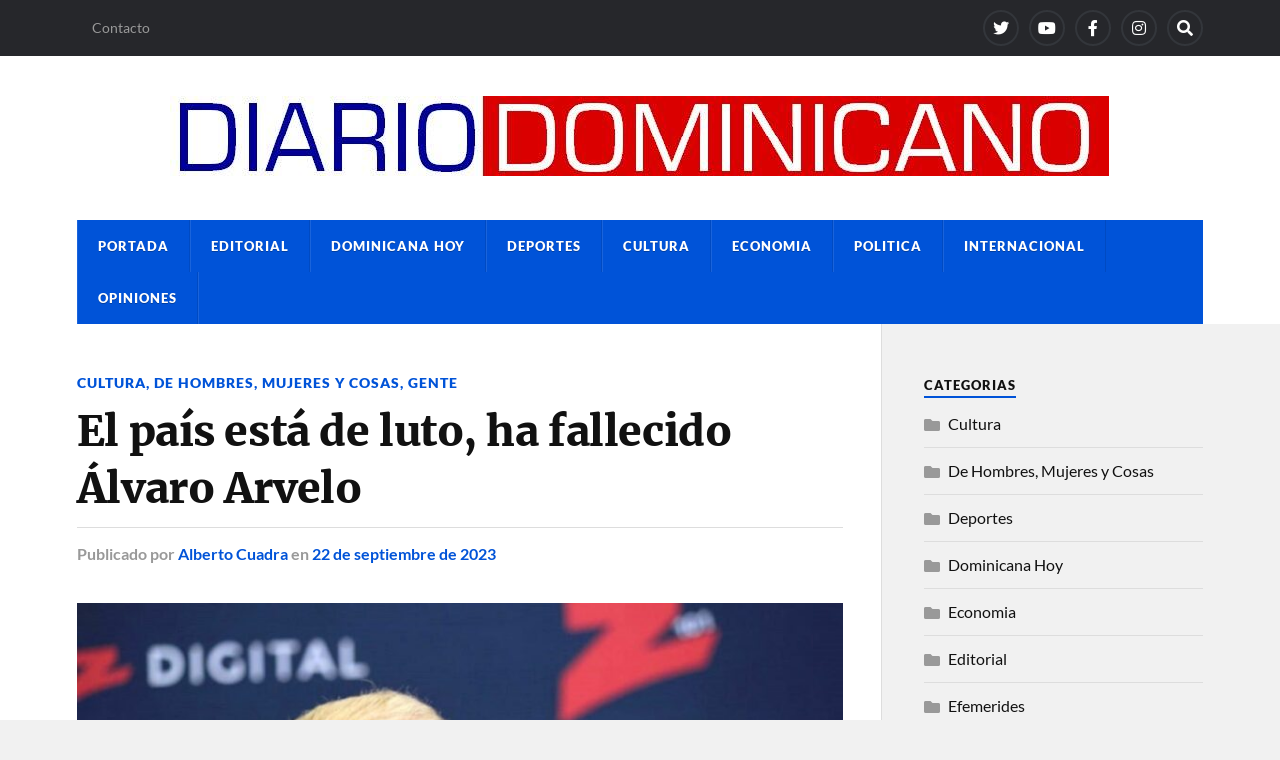

--- FILE ---
content_type: text/html; charset=UTF-8
request_url: https://diariodominicano.com/?p=473960
body_size: 11928
content:
<!DOCTYPE html>

<html class="no-js" lang="es">

	<head profile="http://gmpg.org/xfn/11">
		
		<meta http-equiv="Content-Type" content="text/html; charset=UTF-8" />
		<meta name="viewport" content="width=device-width, initial-scale=1.0" >
		 <script async src="https://pagead2.googlesyndication.com/pagead/js/adsbygoogle.js?client=ca-pub-4320199669047749"
     crossorigin="anonymous"></script>
		<title>El país está de luto, ha fallecido Álvaro Arvelo &#8211; Diario Dominicano</title>
<meta name='robots' content='max-image-preview:large' />
<script>document.documentElement.className = document.documentElement.className.replace("no-js","js");</script>
<link rel='dns-prefetch' href='//www.googletagmanager.com' />
<link rel="alternate" type="application/rss+xml" title="Diario Dominicano &raquo; Feed" href="https://diariodominicano.com/?feed=rss2" />
<link rel="alternate" type="application/rss+xml" title="Diario Dominicano &raquo; Feed de los comentarios" href="https://diariodominicano.com/?feed=comments-rss2" />
<link rel="alternate" title="oEmbed (JSON)" type="application/json+oembed" href="https://diariodominicano.com/index.php?rest_route=%2Foembed%2F1.0%2Fembed&#038;url=https%3A%2F%2Fdiariodominicano.com%2F%3Fp%3D473960" />
<link rel="alternate" title="oEmbed (XML)" type="text/xml+oembed" href="https://diariodominicano.com/index.php?rest_route=%2Foembed%2F1.0%2Fembed&#038;url=https%3A%2F%2Fdiariodominicano.com%2F%3Fp%3D473960&#038;format=xml" />
<style id='wp-img-auto-sizes-contain-inline-css' type='text/css'>
img:is([sizes=auto i],[sizes^="auto," i]){contain-intrinsic-size:3000px 1500px}
/*# sourceURL=wp-img-auto-sizes-contain-inline-css */
</style>
<style id='wp-emoji-styles-inline-css' type='text/css'>

	img.wp-smiley, img.emoji {
		display: inline !important;
		border: none !important;
		box-shadow: none !important;
		height: 1em !important;
		width: 1em !important;
		margin: 0 0.07em !important;
		vertical-align: -0.1em !important;
		background: none !important;
		padding: 0 !important;
	}
/*# sourceURL=wp-emoji-styles-inline-css */
</style>
<style id='wp-block-library-inline-css' type='text/css'>
:root{--wp-block-synced-color:#7a00df;--wp-block-synced-color--rgb:122,0,223;--wp-bound-block-color:var(--wp-block-synced-color);--wp-editor-canvas-background:#ddd;--wp-admin-theme-color:#007cba;--wp-admin-theme-color--rgb:0,124,186;--wp-admin-theme-color-darker-10:#006ba1;--wp-admin-theme-color-darker-10--rgb:0,107,160.5;--wp-admin-theme-color-darker-20:#005a87;--wp-admin-theme-color-darker-20--rgb:0,90,135;--wp-admin-border-width-focus:2px}@media (min-resolution:192dpi){:root{--wp-admin-border-width-focus:1.5px}}.wp-element-button{cursor:pointer}:root .has-very-light-gray-background-color{background-color:#eee}:root .has-very-dark-gray-background-color{background-color:#313131}:root .has-very-light-gray-color{color:#eee}:root .has-very-dark-gray-color{color:#313131}:root .has-vivid-green-cyan-to-vivid-cyan-blue-gradient-background{background:linear-gradient(135deg,#00d084,#0693e3)}:root .has-purple-crush-gradient-background{background:linear-gradient(135deg,#34e2e4,#4721fb 50%,#ab1dfe)}:root .has-hazy-dawn-gradient-background{background:linear-gradient(135deg,#faaca8,#dad0ec)}:root .has-subdued-olive-gradient-background{background:linear-gradient(135deg,#fafae1,#67a671)}:root .has-atomic-cream-gradient-background{background:linear-gradient(135deg,#fdd79a,#004a59)}:root .has-nightshade-gradient-background{background:linear-gradient(135deg,#330968,#31cdcf)}:root .has-midnight-gradient-background{background:linear-gradient(135deg,#020381,#2874fc)}:root{--wp--preset--font-size--normal:16px;--wp--preset--font-size--huge:42px}.has-regular-font-size{font-size:1em}.has-larger-font-size{font-size:2.625em}.has-normal-font-size{font-size:var(--wp--preset--font-size--normal)}.has-huge-font-size{font-size:var(--wp--preset--font-size--huge)}.has-text-align-center{text-align:center}.has-text-align-left{text-align:left}.has-text-align-right{text-align:right}.has-fit-text{white-space:nowrap!important}#end-resizable-editor-section{display:none}.aligncenter{clear:both}.items-justified-left{justify-content:flex-start}.items-justified-center{justify-content:center}.items-justified-right{justify-content:flex-end}.items-justified-space-between{justify-content:space-between}.screen-reader-text{border:0;clip-path:inset(50%);height:1px;margin:-1px;overflow:hidden;padding:0;position:absolute;width:1px;word-wrap:normal!important}.screen-reader-text:focus{background-color:#ddd;clip-path:none;color:#444;display:block;font-size:1em;height:auto;left:5px;line-height:normal;padding:15px 23px 14px;text-decoration:none;top:5px;width:auto;z-index:100000}html :where(.has-border-color){border-style:solid}html :where([style*=border-top-color]){border-top-style:solid}html :where([style*=border-right-color]){border-right-style:solid}html :where([style*=border-bottom-color]){border-bottom-style:solid}html :where([style*=border-left-color]){border-left-style:solid}html :where([style*=border-width]){border-style:solid}html :where([style*=border-top-width]){border-top-style:solid}html :where([style*=border-right-width]){border-right-style:solid}html :where([style*=border-bottom-width]){border-bottom-style:solid}html :where([style*=border-left-width]){border-left-style:solid}html :where(img[class*=wp-image-]){height:auto;max-width:100%}:where(figure){margin:0 0 1em}html :where(.is-position-sticky){--wp-admin--admin-bar--position-offset:var(--wp-admin--admin-bar--height,0px)}@media screen and (max-width:600px){html :where(.is-position-sticky){--wp-admin--admin-bar--position-offset:0px}}

/*# sourceURL=wp-block-library-inline-css */
</style><style id='wp-block-paragraph-inline-css' type='text/css'>
.is-small-text{font-size:.875em}.is-regular-text{font-size:1em}.is-large-text{font-size:2.25em}.is-larger-text{font-size:3em}.has-drop-cap:not(:focus):first-letter{float:left;font-size:8.4em;font-style:normal;font-weight:100;line-height:.68;margin:.05em .1em 0 0;text-transform:uppercase}body.rtl .has-drop-cap:not(:focus):first-letter{float:none;margin-left:.1em}p.has-drop-cap.has-background{overflow:hidden}:root :where(p.has-background){padding:1.25em 2.375em}:where(p.has-text-color:not(.has-link-color)) a{color:inherit}p.has-text-align-left[style*="writing-mode:vertical-lr"],p.has-text-align-right[style*="writing-mode:vertical-rl"]{rotate:180deg}
/*# sourceURL=https://diariodominicano.com/wp-includes/blocks/paragraph/style.min.css */
</style>
<style id='global-styles-inline-css' type='text/css'>
:root{--wp--preset--aspect-ratio--square: 1;--wp--preset--aspect-ratio--4-3: 4/3;--wp--preset--aspect-ratio--3-4: 3/4;--wp--preset--aspect-ratio--3-2: 3/2;--wp--preset--aspect-ratio--2-3: 2/3;--wp--preset--aspect-ratio--16-9: 16/9;--wp--preset--aspect-ratio--9-16: 9/16;--wp--preset--color--black: #111;--wp--preset--color--cyan-bluish-gray: #abb8c3;--wp--preset--color--white: #fff;--wp--preset--color--pale-pink: #f78da7;--wp--preset--color--vivid-red: #cf2e2e;--wp--preset--color--luminous-vivid-orange: #ff6900;--wp--preset--color--luminous-vivid-amber: #fcb900;--wp--preset--color--light-green-cyan: #7bdcb5;--wp--preset--color--vivid-green-cyan: #00d084;--wp--preset--color--pale-cyan-blue: #8ed1fc;--wp--preset--color--vivid-cyan-blue: #0693e3;--wp--preset--color--vivid-purple: #9b51e0;--wp--preset--color--accent: #0053d8;--wp--preset--color--dark-gray: #333;--wp--preset--color--medium-gray: #555;--wp--preset--color--light-gray: #777;--wp--preset--gradient--vivid-cyan-blue-to-vivid-purple: linear-gradient(135deg,rgb(6,147,227) 0%,rgb(155,81,224) 100%);--wp--preset--gradient--light-green-cyan-to-vivid-green-cyan: linear-gradient(135deg,rgb(122,220,180) 0%,rgb(0,208,130) 100%);--wp--preset--gradient--luminous-vivid-amber-to-luminous-vivid-orange: linear-gradient(135deg,rgb(252,185,0) 0%,rgb(255,105,0) 100%);--wp--preset--gradient--luminous-vivid-orange-to-vivid-red: linear-gradient(135deg,rgb(255,105,0) 0%,rgb(207,46,46) 100%);--wp--preset--gradient--very-light-gray-to-cyan-bluish-gray: linear-gradient(135deg,rgb(238,238,238) 0%,rgb(169,184,195) 100%);--wp--preset--gradient--cool-to-warm-spectrum: linear-gradient(135deg,rgb(74,234,220) 0%,rgb(151,120,209) 20%,rgb(207,42,186) 40%,rgb(238,44,130) 60%,rgb(251,105,98) 80%,rgb(254,248,76) 100%);--wp--preset--gradient--blush-light-purple: linear-gradient(135deg,rgb(255,206,236) 0%,rgb(152,150,240) 100%);--wp--preset--gradient--blush-bordeaux: linear-gradient(135deg,rgb(254,205,165) 0%,rgb(254,45,45) 50%,rgb(107,0,62) 100%);--wp--preset--gradient--luminous-dusk: linear-gradient(135deg,rgb(255,203,112) 0%,rgb(199,81,192) 50%,rgb(65,88,208) 100%);--wp--preset--gradient--pale-ocean: linear-gradient(135deg,rgb(255,245,203) 0%,rgb(182,227,212) 50%,rgb(51,167,181) 100%);--wp--preset--gradient--electric-grass: linear-gradient(135deg,rgb(202,248,128) 0%,rgb(113,206,126) 100%);--wp--preset--gradient--midnight: linear-gradient(135deg,rgb(2,3,129) 0%,rgb(40,116,252) 100%);--wp--preset--font-size--small: 15px;--wp--preset--font-size--medium: 20px;--wp--preset--font-size--large: 24px;--wp--preset--font-size--x-large: 42px;--wp--preset--font-size--normal: 17px;--wp--preset--font-size--larger: 28px;--wp--preset--spacing--20: 0.44rem;--wp--preset--spacing--30: 0.67rem;--wp--preset--spacing--40: 1rem;--wp--preset--spacing--50: 1.5rem;--wp--preset--spacing--60: 2.25rem;--wp--preset--spacing--70: 3.38rem;--wp--preset--spacing--80: 5.06rem;--wp--preset--shadow--natural: 6px 6px 9px rgba(0, 0, 0, 0.2);--wp--preset--shadow--deep: 12px 12px 50px rgba(0, 0, 0, 0.4);--wp--preset--shadow--sharp: 6px 6px 0px rgba(0, 0, 0, 0.2);--wp--preset--shadow--outlined: 6px 6px 0px -3px rgb(255, 255, 255), 6px 6px rgb(0, 0, 0);--wp--preset--shadow--crisp: 6px 6px 0px rgb(0, 0, 0);}:where(.is-layout-flex){gap: 0.5em;}:where(.is-layout-grid){gap: 0.5em;}body .is-layout-flex{display: flex;}.is-layout-flex{flex-wrap: wrap;align-items: center;}.is-layout-flex > :is(*, div){margin: 0;}body .is-layout-grid{display: grid;}.is-layout-grid > :is(*, div){margin: 0;}:where(.wp-block-columns.is-layout-flex){gap: 2em;}:where(.wp-block-columns.is-layout-grid){gap: 2em;}:where(.wp-block-post-template.is-layout-flex){gap: 1.25em;}:where(.wp-block-post-template.is-layout-grid){gap: 1.25em;}.has-black-color{color: var(--wp--preset--color--black) !important;}.has-cyan-bluish-gray-color{color: var(--wp--preset--color--cyan-bluish-gray) !important;}.has-white-color{color: var(--wp--preset--color--white) !important;}.has-pale-pink-color{color: var(--wp--preset--color--pale-pink) !important;}.has-vivid-red-color{color: var(--wp--preset--color--vivid-red) !important;}.has-luminous-vivid-orange-color{color: var(--wp--preset--color--luminous-vivid-orange) !important;}.has-luminous-vivid-amber-color{color: var(--wp--preset--color--luminous-vivid-amber) !important;}.has-light-green-cyan-color{color: var(--wp--preset--color--light-green-cyan) !important;}.has-vivid-green-cyan-color{color: var(--wp--preset--color--vivid-green-cyan) !important;}.has-pale-cyan-blue-color{color: var(--wp--preset--color--pale-cyan-blue) !important;}.has-vivid-cyan-blue-color{color: var(--wp--preset--color--vivid-cyan-blue) !important;}.has-vivid-purple-color{color: var(--wp--preset--color--vivid-purple) !important;}.has-black-background-color{background-color: var(--wp--preset--color--black) !important;}.has-cyan-bluish-gray-background-color{background-color: var(--wp--preset--color--cyan-bluish-gray) !important;}.has-white-background-color{background-color: var(--wp--preset--color--white) !important;}.has-pale-pink-background-color{background-color: var(--wp--preset--color--pale-pink) !important;}.has-vivid-red-background-color{background-color: var(--wp--preset--color--vivid-red) !important;}.has-luminous-vivid-orange-background-color{background-color: var(--wp--preset--color--luminous-vivid-orange) !important;}.has-luminous-vivid-amber-background-color{background-color: var(--wp--preset--color--luminous-vivid-amber) !important;}.has-light-green-cyan-background-color{background-color: var(--wp--preset--color--light-green-cyan) !important;}.has-vivid-green-cyan-background-color{background-color: var(--wp--preset--color--vivid-green-cyan) !important;}.has-pale-cyan-blue-background-color{background-color: var(--wp--preset--color--pale-cyan-blue) !important;}.has-vivid-cyan-blue-background-color{background-color: var(--wp--preset--color--vivid-cyan-blue) !important;}.has-vivid-purple-background-color{background-color: var(--wp--preset--color--vivid-purple) !important;}.has-black-border-color{border-color: var(--wp--preset--color--black) !important;}.has-cyan-bluish-gray-border-color{border-color: var(--wp--preset--color--cyan-bluish-gray) !important;}.has-white-border-color{border-color: var(--wp--preset--color--white) !important;}.has-pale-pink-border-color{border-color: var(--wp--preset--color--pale-pink) !important;}.has-vivid-red-border-color{border-color: var(--wp--preset--color--vivid-red) !important;}.has-luminous-vivid-orange-border-color{border-color: var(--wp--preset--color--luminous-vivid-orange) !important;}.has-luminous-vivid-amber-border-color{border-color: var(--wp--preset--color--luminous-vivid-amber) !important;}.has-light-green-cyan-border-color{border-color: var(--wp--preset--color--light-green-cyan) !important;}.has-vivid-green-cyan-border-color{border-color: var(--wp--preset--color--vivid-green-cyan) !important;}.has-pale-cyan-blue-border-color{border-color: var(--wp--preset--color--pale-cyan-blue) !important;}.has-vivid-cyan-blue-border-color{border-color: var(--wp--preset--color--vivid-cyan-blue) !important;}.has-vivid-purple-border-color{border-color: var(--wp--preset--color--vivid-purple) !important;}.has-vivid-cyan-blue-to-vivid-purple-gradient-background{background: var(--wp--preset--gradient--vivid-cyan-blue-to-vivid-purple) !important;}.has-light-green-cyan-to-vivid-green-cyan-gradient-background{background: var(--wp--preset--gradient--light-green-cyan-to-vivid-green-cyan) !important;}.has-luminous-vivid-amber-to-luminous-vivid-orange-gradient-background{background: var(--wp--preset--gradient--luminous-vivid-amber-to-luminous-vivid-orange) !important;}.has-luminous-vivid-orange-to-vivid-red-gradient-background{background: var(--wp--preset--gradient--luminous-vivid-orange-to-vivid-red) !important;}.has-very-light-gray-to-cyan-bluish-gray-gradient-background{background: var(--wp--preset--gradient--very-light-gray-to-cyan-bluish-gray) !important;}.has-cool-to-warm-spectrum-gradient-background{background: var(--wp--preset--gradient--cool-to-warm-spectrum) !important;}.has-blush-light-purple-gradient-background{background: var(--wp--preset--gradient--blush-light-purple) !important;}.has-blush-bordeaux-gradient-background{background: var(--wp--preset--gradient--blush-bordeaux) !important;}.has-luminous-dusk-gradient-background{background: var(--wp--preset--gradient--luminous-dusk) !important;}.has-pale-ocean-gradient-background{background: var(--wp--preset--gradient--pale-ocean) !important;}.has-electric-grass-gradient-background{background: var(--wp--preset--gradient--electric-grass) !important;}.has-midnight-gradient-background{background: var(--wp--preset--gradient--midnight) !important;}.has-small-font-size{font-size: var(--wp--preset--font-size--small) !important;}.has-medium-font-size{font-size: var(--wp--preset--font-size--medium) !important;}.has-large-font-size{font-size: var(--wp--preset--font-size--large) !important;}.has-x-large-font-size{font-size: var(--wp--preset--font-size--x-large) !important;}
/*# sourceURL=global-styles-inline-css */
</style>

<style id='classic-theme-styles-inline-css' type='text/css'>
/*! This file is auto-generated */
.wp-block-button__link{color:#fff;background-color:#32373c;border-radius:9999px;box-shadow:none;text-decoration:none;padding:calc(.667em + 2px) calc(1.333em + 2px);font-size:1.125em}.wp-block-file__button{background:#32373c;color:#fff;text-decoration:none}
/*# sourceURL=/wp-includes/css/classic-themes.min.css */
</style>
<link rel='stylesheet' id='rowling_google_fonts-css' href='https://diariodominicano.com/wp-content/themes/rowling/assets/css/fonts.css?ver=6.9' type='text/css' media='all' />
<link rel='stylesheet' id='rowling_fontawesome-css' href='https://diariodominicano.com/wp-content/themes/rowling/assets/css/font-awesome.min.css?ver=5.13.0' type='text/css' media='all' />
<link rel='stylesheet' id='rowling_style-css' href='https://diariodominicano.com/wp-content/themes/rowling/style.css?ver=2.1.1' type='text/css' media='all' />
<script type="text/javascript" src="https://diariodominicano.com/wp-includes/js/jquery/jquery.min.js?ver=3.7.1" id="jquery-core-js"></script>
<script type="text/javascript" src="https://diariodominicano.com/wp-includes/js/jquery/jquery-migrate.min.js?ver=3.4.1" id="jquery-migrate-js"></script>
<script type="text/javascript" src="https://diariodominicano.com/wp-content/themes/rowling/assets/js/flexslider.js?ver=1" id="rowling_flexslider-js"></script>
<script type="text/javascript" src="https://diariodominicano.com/wp-content/themes/rowling/assets/js/doubletaptogo.js?ver=1" id="rowling_doubletap-js"></script>
<link rel="https://api.w.org/" href="https://diariodominicano.com/index.php?rest_route=/" /><link rel="alternate" title="JSON" type="application/json" href="https://diariodominicano.com/index.php?rest_route=/wp/v2/posts/473960" /><link rel="EditURI" type="application/rsd+xml" title="RSD" href="https://diariodominicano.com/xmlrpc.php?rsd" />
<meta name="generator" content="WordPress 6.9" />
<link rel="canonical" href="https://diariodominicano.com/?p=473960" />
<link rel='shortlink' href='https://diariodominicano.com/?p=473960' />
		<!-- Custom Logo: hide header text -->
		<style id="custom-logo-css" type="text/css">
			.blog-title, .blog-description {
				position: absolute;
				clip-path: inset(50%);
			}
		</style>
		<meta name="generator" content="Site Kit by Google 1.128.1" /><!-- Customizer CSS --><style type="text/css">a { color:#0053d8; }.blog-title a:hover { color:#0053d8; }.navigation .section-inner { background-color:#0053d8; }.primary-menu ul li:hover > a { color:#0053d8; }.search-container .search-button:hover { color:#0053d8; }.sticky .sticky-tag { background-color:#0053d8; }.sticky .sticky-tag:after { border-right-color:#0053d8; }.sticky .sticky-tag:after { border-left-color:#0053d8; }.post-categories { color:#0053d8; }.single .post-meta a { color:#0053d8; }.single .post-meta a:hover { border-bottom-color:#0053d8; }.single-post .post-image-caption .fa { color:#0053d8; }.related-post .category { color:#0053d8; }p.intro { color:#0053d8; }blockquote:after { color:#0053d8; }fieldset legend { background-color:#0053d8; }button, .button, .faux-button, :root .wp-block-button__link, :root .wp-block-file__button, input[type="button"], input[type="reset"], input[type="submit"] { background-color:#0053d8; }:root .has-accent-color { color:#0053d8; }:root .has-accent-background-color { background-color:#0053d8; }.page-edit-link { color:#0053d8; }.post-content .page-links a:hover { background-color:#0053d8; }.post-tags a:hover { background-color:#0053d8; }.post-tags a:hover:before { border-right-color:#0053d8; }.post-navigation h4 a:hover { color:#0053d8; }.comments-title-container .fa { color:#0053d8; }.comment-reply-title .fa { color:#0053d8; }.comments .pingbacks li a:hover { color:#0053d8; }.comment-header h4 a { color:#0053d8; }.bypostauthor .comment-author-icon { background-color:#0053d8; }.comments-nav a:hover { color:#0053d8; }.pingbacks-title { border-bottom-color:#0053d8; }.archive-title { border-bottom-color:#0053d8; }.archive-nav a:hover { color:#0053d8; }.widget-title { border-bottom-color:#0053d8; }.widget-content .textwidget a:hover { color:#0053d8; }.widget_archive li a:hover { color:#0053d8; }.widget_categories li a:hover { color:#0053d8; }.widget_meta li a:hover { color:#0053d8; }.widget_nav_menu li a:hover { color:#0053d8; }.widget_rss .widget-content ul a.rsswidget:hover { color:#0053d8; }#wp-calendar thead th { color:#0053d8; }#wp-calendar tfoot a:hover { color:#0053d8; }.widget .tagcloud a:hover { background-color:#0053d8; }.widget .tagcloud a:hover:before { border-right-color:#0053d8; }.footer .widget .tagcloud a:hover { background-color:#0053d8; }.footer .widget .tagcloud a:hover:before { border-right-color:#0053d8; }.wrapper .search-button:hover { color:#0053d8; }.to-the-top { background-color:#0053d8; }.credits .copyright a:hover { color:#0053d8; }.nav-toggle { background-color:#0053d8; }.mobile-menu { background-color:#0053d8; }</style><!--/Customizer CSS--><link rel="icon" href="https://diariodominicano.com/wp-content/uploads/2023/11/diariodominicano-88x88.jpeg" sizes="32x32" />
<link rel="icon" href="https://diariodominicano.com/wp-content/uploads/2023/11/diariodominicano.jpeg" sizes="192x192" />
<link rel="apple-touch-icon" href="https://diariodominicano.com/wp-content/uploads/2023/11/diariodominicano.jpeg" />
<meta name="msapplication-TileImage" content="https://diariodominicano.com/wp-content/uploads/2023/11/diariodominicano.jpeg" />
	
	</head>
	
	<body class="wp-singular post-template-default single single-post postid-473960 single-format-standard wp-custom-logo wp-theme-rowling has-featured-image">

		
		<a class="skip-link button" href="#site-content">Saltar al contenido</a>
		
				
			<div class="top-nav">
				
				<div class="section-inner group">

					
						<ul class="secondary-menu dropdown-menu reset-list-style">
							<li id="menu-item-56711" class="menu-item menu-item-type-post_type menu-item-object-page menu-item-56711"><a href="https://diariodominicano.com/?page_id=20">Contacto</a></li>
						</ul><!-- .secondary-menu -->

					
									
						<ul class="social-menu reset-list-style">
							<li id="menu-item-37" class="menu-item menu-item-type-custom menu-item-object-custom menu-item-37"><a href="https://twitter.com/DiarioDomincano"><span class="screen-reader-text">Twitter</span></a></li>
<li id="menu-item-28605" class="menu-item menu-item-type-custom menu-item-object-custom menu-item-28605"><a href="https://www.youtube.com/c/DiarioDominicano"><span class="screen-reader-text">Youtube</span></a></li>
<li id="menu-item-36" class="menu-item menu-item-type-custom menu-item-object-custom menu-item-36"><a href="https://www.facebook.com/DDDiarioDominicano/"><span class="screen-reader-text">Facebook</span></a></li>
<li id="menu-item-38" class="menu-item menu-item-type-custom menu-item-object-custom menu-item-38"><a href="https://www.instagram.com/dddiariodominicano/"><span class="screen-reader-text">Instagram</span></a></li>
<li id="menu-item-151" class="menu-item menu-item-type-custom menu-item-object-custom menu-item-151"><a class="search-toggle" href="?s"><span class="screen-reader-text">Search</span></a></li>						</ul><!-- .social-menu -->

									
				</div><!-- .section-inner -->
				
			</div><!-- .top-nav -->
			
				
		<div class="search-container">
			
			<div class="section-inner">
			
				
<form method="get" class="search-form" id="search-form-696fcc90592f1" action="https://diariodominicano.com/">
	<input type="search" class="search-field" placeholder="Formulario de búsqueda" name="s" id="search-form-696fcc90592f2" /> 
	<button type="submit" class="search-button"><div class="fa fw fa-search"></div><span class="screen-reader-text">Buscar</span></button>
</form>			
			</div><!-- .section-inner -->
			
		</div><!-- .search-container -->
		
		<header class="header-wrapper">
		
			<div class="header">
					
				<div class="section-inner">
				
					
						<div class="blog-logo">
							<a class="logo" href="https://diariodominicano.com/" rel="home">
								<img src="https://diariodominicano.com/wp-content/uploads/2020/08/photo_2020-08-01_23-43-51.jpg">
								<span class="screen-reader-text">Diario Dominicano</span>
							</a>
						</div>
			
										
					<div class="nav-toggle">
						
						<div class="bars">
							<div class="bar"></div>
							<div class="bar"></div>
							<div class="bar"></div>
						</div>
						
					</div><!-- .nav-toggle -->
				
				</div><!-- .section-inner -->
				
			</div><!-- .header -->
			
			<div class="navigation">
				
				<div class="section-inner group">
					
					<ul class="primary-menu reset-list-style dropdown-menu">
						
						<li id="menu-item-27" class="menu-item menu-item-type-custom menu-item-object-custom menu-item-27"><a href="http://diariodominicano.com/?cat=27">Portada</a></li>
<li id="menu-item-108" class="menu-item menu-item-type-taxonomy menu-item-object-category menu-item-108"><a href="https://diariodominicano.com/?cat=1">Editorial</a></li>
<li id="menu-item-135" class="menu-item menu-item-type-taxonomy menu-item-object-category menu-item-135"><a href="https://diariodominicano.com/?cat=20">Dominicana Hoy</a></li>
<li id="menu-item-109" class="menu-item menu-item-type-taxonomy menu-item-object-category menu-item-109"><a href="https://diariodominicano.com/?cat=17">Deportes</a></li>
<li id="menu-item-56233" class="menu-item menu-item-type-taxonomy menu-item-object-category current-post-ancestor current-menu-parent current-post-parent menu-item-56233"><a href="https://diariodominicano.com/?cat=21">Cultura</a></li>
<li id="menu-item-110" class="menu-item menu-item-type-taxonomy menu-item-object-category menu-item-110"><a href="https://diariodominicano.com/?cat=18">Economia</a></li>
<li id="menu-item-56237" class="menu-item menu-item-type-taxonomy menu-item-object-category menu-item-56237"><a href="https://diariodominicano.com/?cat=22">Politica</a></li>
<li id="menu-item-56239" class="menu-item menu-item-type-taxonomy menu-item-object-category menu-item-56239"><a href="https://diariodominicano.com/?cat=23">Internacional</a></li>
<li id="menu-item-112" class="menu-item menu-item-type-taxonomy menu-item-object-category menu-item-112"><a href="https://diariodominicano.com/?cat=16">Opiniones</a></li>
															
					</ul>
					
				</div><!-- .section-inner -->
				
			</div><!-- .navigation -->
				
			<ul class="mobile-menu reset-list-style">
				
				<li class="menu-item menu-item-type-custom menu-item-object-custom menu-item-27"><a href="http://diariodominicano.com/?cat=27">Portada</a></li>
<li class="menu-item menu-item-type-taxonomy menu-item-object-category menu-item-108"><a href="https://diariodominicano.com/?cat=1">Editorial</a></li>
<li class="menu-item menu-item-type-taxonomy menu-item-object-category menu-item-135"><a href="https://diariodominicano.com/?cat=20">Dominicana Hoy</a></li>
<li class="menu-item menu-item-type-taxonomy menu-item-object-category menu-item-109"><a href="https://diariodominicano.com/?cat=17">Deportes</a></li>
<li class="menu-item menu-item-type-taxonomy menu-item-object-category current-post-ancestor current-menu-parent current-post-parent menu-item-56233"><a href="https://diariodominicano.com/?cat=21">Cultura</a></li>
<li class="menu-item menu-item-type-taxonomy menu-item-object-category menu-item-110"><a href="https://diariodominicano.com/?cat=18">Economia</a></li>
<li class="menu-item menu-item-type-taxonomy menu-item-object-category menu-item-56237"><a href="https://diariodominicano.com/?cat=22">Politica</a></li>
<li class="menu-item menu-item-type-taxonomy menu-item-object-category menu-item-56239"><a href="https://diariodominicano.com/?cat=23">Internacional</a></li>
<li class="menu-item menu-item-type-taxonomy menu-item-object-category menu-item-112"><a href="https://diariodominicano.com/?cat=16">Opiniones</a></li>
				
			</ul><!-- .mobile-menu -->
				
		</header><!-- .header-wrapper -->

		<main id="site-content">
<div class="wrapper section-inner group">
	
	<div class="content">
												        
				
				<article id="post-473960" class="single single-post group post-473960 post type-post status-publish format-standard has-post-thumbnail hentry category-cultura category-hombresmujeresycosas category-gente">
					
					<div class="post-header">
											
													<p class="post-categories"><a href="https://diariodominicano.com/?cat=21" rel="category">Cultura</a>, <a href="https://diariodominicano.com/?cat=36" rel="category">De Hombres, Mujeres y Cosas</a>, <a href="https://diariodominicano.com/?cat=25" rel="category">Gente</a></p>
							<h1 class="post-title">El país está de luto, ha fallecido Álvaro Arvelo</h1>						
							<div class="post-meta">

								<span class="resp">Publicado</span> <span class="post-meta-author">por <a href="https://diariodominicano.com/?author=28">Alberto Cuadra</a></span> <span class="post-meta-date">en <a href="https://diariodominicano.com/?p=473960">22 de septiembre de 2023</a></span> 
								
							</div><!-- .post-meta -->

												
					</div><!-- .post-header -->
					
								
						<figure class="post-image">
								
							<img width="816" height="543" src="https://diariodominicano.com/wp-content/uploads/2023/09/Don-Alvaro-816x543.jpeg" class="attachment-post-image size-post-image wp-post-image" alt="" decoding="async" fetchpriority="high" srcset="https://diariodominicano.com/wp-content/uploads/2023/09/Don-Alvaro-816x543.jpeg 816w, https://diariodominicano.com/wp-content/uploads/2023/09/Don-Alvaro-300x200.jpeg 300w, https://diariodominicano.com/wp-content/uploads/2023/09/Don-Alvaro-768x512.jpeg 768w, https://diariodominicano.com/wp-content/uploads/2023/09/Don-Alvaro.jpeg 1024w" sizes="(max-width: 816px) 100vw, 816px" />							
						</figure><!-- .post-image -->
							
								
		<div class="related-posts">
			
			<p class="related-posts-title">Leer la siguiente &rarr;</p>
			
			<div class="row">
							
								
						<a class="related-post" href="https://diariodominicano.com/?p=661216">
							
															
								<img width="400" height="200" src="https://diariodominicano.com/wp-content/uploads/2026/01/Mary-Simon-Llega-a-Mexico-1-400x200.jpg" class="attachment-post-image-thumb size-post-image-thumb wp-post-image" alt="" decoding="async" />								
														
							<p class="category">
								De Hombres, Mujeres y Cosas							</p>
					
							<h3 class="title">Presidenta de México recibe a gobernadora general de Canadá</h3>
								
						</a>
					
										
						<a class="related-post" href="https://diariodominicano.com/?p=661209">
							
															
								<img width="400" height="200" src="https://diariodominicano.com/wp-content/uploads/2026/01/Nace-en-NYC-movimiento-comunitario-Resistencia-y-Solidaridad-ReSo-400x200.jpg" class="attachment-post-image-thumb size-post-image-thumb wp-post-image" alt="" decoding="async" />								
														
							<p class="category">
								De Hombres, Mujeres y Cosas							</p>
					
							<h3 class="title">Nace en NYC movimiento comunitario Resistencia y Solidaridad (ReSo)</h3>
								
						</a>
					
										
						<a class="related-post" href="https://diariodominicano.com/?p=661203">
							
															
								<img width="400" height="200" src="https://diariodominicano.com/wp-content/uploads/2026/01/Abinader-demuestra-ser-uno-de-los-mejores-presidentes-en-la-historia-RD-400x200.jpg" class="attachment-post-image-thumb size-post-image-thumb wp-post-image" alt="" decoding="async" loading="lazy" />								
														
							<p class="category">
								De Hombres, Mujeres y Cosas							</p>
					
							<h3 class="title">Abinader demuestra ser uno de los mejores presidentes en la historia RD</h3>
								
						</a>
					
									
			</div><!-- .row -->

		</div><!-- .related-posts -->
		
									
					<div class="post-inner">
		
						<div class="post-content entry-content">
						
							
<p></p>



<p><em>PLD lamentó el deceso del periodista Álvaro Arvelo hijo. Que Descanse en Paz</em></p>



<p><strong>El Partido de la Liberación Dominicana (PLD)</strong> lamentó el deceso del periodista  Álvaro Arvelo hijo, (Alvarito), cuyo fallecimiento se reportó la mañana de este jueves, 21 de septiembre.</p>



<p>Al confirmarse la noticia de manera particular miembros y dirigentes del PLD, respondiendo preguntas de los periodistas o usando las redes sociales, lamentaron la noticia.</p>



<p><strong>Abel Martínez</strong>, candidato presidencial, comentó sobre el manto de tristeza predominante en el país ante la noticia del fallecimiento de Arvelo: “Nos impacta y entristece la noticia del fallecimiento de don Álvaro Arvelo hijo (Alvarito), veterano periodista y consagrado comunicador de vastos conocimientos, que le valieron el apelativo de «la enciclopedia humana». Analista y expositor sin par, defendía su criterio con vehemencia en sus cotidianos comentarios con su estilo franco y directo. El país pierde un grande. Paz a su alma”, escribió.</p>



<p><strong>Charles Mariotti,</strong>&nbsp;secretario general, envió un mensaje en el que al lamentar la noticia expresa sus condolencias a la estación Z-101, a su propietario, Bienvenido Rodríguez, también a los familiares del comunicador. &nbsp;</p>



<p>“Solo Dios, en su infinito poder pudo gobernar y doblegar a quien por años fue el Gobierno matinal dominicano. Sabiduría y pasión. Mis condolencias a la Z, Don Bienvenido, su familia y su amada y querida doctora”, escribió Mariotti, firmando como un “agradecido Senador&nbsp; Italiano, quien &nbsp;le dice hasta luego, expresión como le llamaba Arvelo al referirse a su persona.</p>



<p>“Con profundo pesar, el periodismo y la radio dominicana enfrentan hoy un vacío inmenso. Hemos perdido a Don Álvaro Arvelo hijo, un pilar insustituible de la radio dominicana, un hombre preparado, de una tenacidad incuestionable y capacidades excepcionales. En cada uno de sus análisis no solo informaba, sino que también nos sumía en una profunda reflexión sobre la dirección social, económica y política de nuestro país.</p>



<p>En estos momentos de dolor y tristeza, elevo mis oraciones por su familia. Pido al Señor Jesucristo que les brinde la paz y el consuelo que tanto necesitan para sobrellevar esta difícil etapa. Que su alma goce del eterno descanso que merece”, mensaje de la ex Vicepresidenta de la República,&nbsp;<em>Margarita Cedeño.</em></p>



<p>“Me uno al dolor que embarga a los familiares y allegados de Álvaro Arvelo hijo, en especial a su hijo el amigo @MarioArvelo a quien conocí y traté a través de mis hermanos de La Cantera”, escribió el Senador&nbsp;<strong>José del Castillo</strong>, miembro del Comité Político.</p>



<p>Álvaro Arvelo Aybar, quien falleció este jueves 21 de septiembre, como consecuencia del cáncer que padecía, nació en Santo Domingo el 1 de noviembre de 1942, ciudad donde falleció este día.</p>



<p>Los medios periodísticos reseñan los rasgos biográficos de Álvaro Arvelo destacando su paso por los medios impresos de comunicación en donde escribió crónicas políticas, deportivas, de cine y del llamado juego ciencia.</p>



<p>Trabajó también en televisión en un programa que conducía entrevistando al Cardenal Nicolas López Rodríguez en la televisora Televida, entre &nbsp;&nbsp;otros canales.</p>



<p>Formó parte de cadenas de radio y televisión como comentarista en juegos del béisbol invernal y de las Grandes Ligas.</p>



<p>“Lamento profundamente la pérdida de Don Álvaro Arvelo (Alvarito) en la comunidad periodística. Su contribución al mundo de la información y su pasión por contar historias han dejado una marca imborrable. Mis pensamientos están con su familia, amigos y colegas en este momento difícil. Descanse en paz Don Álvaro. Su legado perdurará a través de su trabajo”, escrito de&nbsp;<strong>Robert De la Cruz</strong>&nbsp;de la Comisión Nacional Electoral del PLD,</p>



<p>El ex canciller&nbsp;<strong>Andrés Navarro,</strong>&nbsp;coordinador de la Campaña del PLD, &nbsp;también lamentó el deceso de Álvaro Arvelo: “Mi solidaridad con la familia de Don Álvaro Arvelo, ante su partida. Su productiva labor en la @z101digital, y en otros medios, es referente en la comunicación. En las ocasiones que pude dialogar con él en su hogar, disfruté de su profunda formación universal. ¡Descanse en paz!</p>



<p>“No existen palabras para describir lo mucho que lamento la perdida de Don Álvaro Alvero hijo, mi amigo y gran comunicador. Se nos apagó la Enciclopedia humana. Paz a su Alma”, opinión de&nbsp;<strong>Tommy Galán</strong>, quien es el Secretario de los Asuntos Electorales del PLD.</p>



<p>Por diferente vía la dirigencia del PLD se mostró consternada con la noticia del fallecimiento de Álvaro Arvelo hijo, entidad que siempre respetó sus opiniones ya fueren a favor o contraria a sus comentarios.</p>



<p>El propio Arvelo siempre destacó su amistad y cercanía con el líder histórico del PLD, Profesor Juan Bosch, a quien siempre llamó Prócer.&nbsp; Eterno Descanso a la Enciclopedia Humana.</p>



<p><strong>SECRETARIA DE COMUNICACIONES</strong></p>



<p><strong>21 DE SEPTIEMBRE 2023</strong><strong></strong></p>
						
						</div><!-- .post-content -->

						
														
							<div class="post-author">
								
								<a class="avatar" href="https://diariodominicano.com/?author=28">
									<img alt='' src='https://secure.gravatar.com/avatar/1557108a2df8590dc1b56f410a611250eeae317e17ffaf69ef834c12c9017119?s=100&#038;d=mm&#038;r=g' srcset='https://secure.gravatar.com/avatar/1557108a2df8590dc1b56f410a611250eeae317e17ffaf69ef834c12c9017119?s=200&#038;d=mm&#038;r=g 2x' class='avatar avatar-100 photo' height='100' width='100' loading='lazy' decoding='async'/>								</a>
								
								<h4 class="title"><a href="https://diariodominicano.com/?author=28">Alberto Cuadra</a></h4>

								
							</div><!-- .post-author -->

									
		<div class="related-posts">
			
			<p class="related-posts-title">Leer la siguiente &rarr;</p>
			
			<div class="row">
							
								
						<a class="related-post" href="https://diariodominicano.com/?p=661216">
							
															
								<img width="400" height="200" src="https://diariodominicano.com/wp-content/uploads/2026/01/Mary-Simon-Llega-a-Mexico-1-400x200.jpg" class="attachment-post-image-thumb size-post-image-thumb wp-post-image" alt="" decoding="async" loading="lazy" />								
														
							<p class="category">
								De Hombres, Mujeres y Cosas							</p>
					
							<h3 class="title">Presidenta de México recibe a gobernadora general de Canadá</h3>
								
						</a>
					
										
						<a class="related-post" href="https://diariodominicano.com/?p=661209">
							
															
								<img width="400" height="200" src="https://diariodominicano.com/wp-content/uploads/2026/01/Nace-en-NYC-movimiento-comunitario-Resistencia-y-Solidaridad-ReSo-400x200.jpg" class="attachment-post-image-thumb size-post-image-thumb wp-post-image" alt="" decoding="async" loading="lazy" />								
														
							<p class="category">
								De Hombres, Mujeres y Cosas							</p>
					
							<h3 class="title">Nace en NYC movimiento comunitario Resistencia y Solidaridad (ReSo)</h3>
								
						</a>
					
										
						<a class="related-post" href="https://diariodominicano.com/?p=661203">
							
															
								<img width="400" height="200" src="https://diariodominicano.com/wp-content/uploads/2026/01/Abinader-demuestra-ser-uno-de-los-mejores-presidentes-en-la-historia-RD-400x200.jpg" class="attachment-post-image-thumb size-post-image-thumb wp-post-image" alt="" decoding="async" loading="lazy" />								
														
							<p class="category">
								De Hombres, Mujeres y Cosas							</p>
					
							<h3 class="title">Abinader demuestra ser uno de los mejores presidentes en la historia RD</h3>
								
						</a>
					
									
			</div><!-- .row -->

		</div><!-- .related-posts -->
		
								
																
					</div><!-- .post-inner -->
					
				</article><!-- .post -->
				
					
	</div><!-- .content -->
	
	<div class="sidebar">

	<div id="categories-2" class="widget widget_categories"><div class="widget-content"><h3 class="widget-title">Categorias</h3>
			<ul>
					<li class="cat-item cat-item-21"><a href="https://diariodominicano.com/?cat=21">Cultura</a>
</li>
	<li class="cat-item cat-item-36"><a href="https://diariodominicano.com/?cat=36">De Hombres, Mujeres y Cosas</a>
</li>
	<li class="cat-item cat-item-17"><a href="https://diariodominicano.com/?cat=17">Deportes</a>
</li>
	<li class="cat-item cat-item-20"><a href="https://diariodominicano.com/?cat=20">Dominicana Hoy</a>
</li>
	<li class="cat-item cat-item-18"><a href="https://diariodominicano.com/?cat=18">Economia</a>
</li>
	<li class="cat-item cat-item-1"><a href="https://diariodominicano.com/?cat=1">Editorial</a>
</li>
	<li class="cat-item cat-item-26"><a href="https://diariodominicano.com/?cat=26">Efemerides</a>
</li>
	<li class="cat-item cat-item-25"><a href="https://diariodominicano.com/?cat=25">Gente</a>
</li>
	<li class="cat-item cat-item-112"><a href="https://diariodominicano.com/?cat=112">Haiti</a>
</li>
	<li class="cat-item cat-item-113"><a href="https://diariodominicano.com/?cat=113">III Cumbre de la Comunidad de Estados Latinoamericanos y del Caribe (Celac)</a>
</li>
	<li class="cat-item cat-item-23"><a href="https://diariodominicano.com/?cat=23">Internacional</a>
</li>
	<li class="cat-item cat-item-24"><a href="https://diariodominicano.com/?cat=24">Justicia y Derecho</a>
</li>
	<li class="cat-item cat-item-19"><a href="https://diariodominicano.com/?cat=19">Mi Voz</a>
</li>
	<li class="cat-item cat-item-16"><a href="https://diariodominicano.com/?cat=16">Opiniones</a>
</li>
	<li class="cat-item cat-item-29"><a href="https://diariodominicano.com/?cat=29">Policia y Sucesos</a>
</li>
	<li class="cat-item cat-item-22"><a href="https://diariodominicano.com/?cat=22">Politica</a>
</li>
	<li class="cat-item cat-item-27"><a href="https://diariodominicano.com/?cat=27">Portada</a>
</li>
	<li class="cat-item cat-item-32"><a href="https://diariodominicano.com/?cat=32">Turismo</a>
</li>
	<li class="cat-item cat-item-118"><a href="https://diariodominicano.com/?cat=118">XV Cumbre de los BRICS</a>
</li>
	<li class="cat-item cat-item-31"><a href="https://diariodominicano.com/?cat=31">XXIV Feria Internacional del Libro Santo Domingo 2022</a>
</li>
	<li class="cat-item cat-item-117"><a href="https://diariodominicano.com/?cat=117">XXV Feria Internacional Libro Santo Domingo 2023</a>
</li>
			</ul>

			</div></div><div id="nav_menu-3" class="widget widget_nav_menu"><div class="widget-content"><h3 class="widget-title">REDES SOCIALES</h3><div class="menu-menu-de-enlaces-sociales-container"><ul id="menu-menu-de-enlaces-sociales" class="menu"><li class="menu-item menu-item-type-custom menu-item-object-custom menu-item-37"><a href="https://twitter.com/DiarioDomincano">Twitter</a></li>
<li class="menu-item menu-item-type-custom menu-item-object-custom menu-item-28605"><a href="https://www.youtube.com/c/DiarioDominicano">Youtube</a></li>
<li class="menu-item menu-item-type-custom menu-item-object-custom menu-item-36"><a href="https://www.facebook.com/DDDiarioDominicano/">Facebook</a></li>
<li class="menu-item menu-item-type-custom menu-item-object-custom menu-item-38"><a href="https://www.instagram.com/dddiariodominicano/">Instagram</a></li>
</ul></div></div></div><div id="text-5" class="widget widget_text"><div class="widget-content"><h3 class="widget-title">Encuéntranos</h3>			<div class="textwidget"><p>Avenida Independencia número 409, edificio MSG apartamento B 1, Casi Esquina José Joaquín Pérez, Gazcue, Santo Domingo, Distrito Nacional, República Dominicana.</p>
<p>Dd@diariodominicano.com y Diariord@gmail.com</p>
</div>
		</div></div><div id="text-4" class="widget widget_text"><div class="widget-content"><h3 class="widget-title">Acerca de DiarioDominicano.com</h3>			<div class="textwidget"><p>Diariodominicano.com es el medio de comunicación en República Dominicana. Un medio comunicación plural y objetivo.</p>
<p>Director: Hector Tineo Nolasco, Subdirector Manny Tineo Guzmán<br />
Editores: Pura Blanco Tineo, Jorge Castillo y Manuel Hernandez Villeta.</p>
</div>
		</div></div><div id="search-4" class="widget widget_search"><div class="widget-content"><h3 class="widget-title">Buscar</h3>
<form method="get" class="search-form" id="search-form-696fcc971f252" action="https://diariodominicano.com/">
	<input type="search" class="search-field" placeholder="Formulario de búsqueda" name="s" id="search-form-696fcc971f253" /> 
	<button type="submit" class="search-button"><div class="fa fw fa-search"></div><span class="screen-reader-text">Buscar</span></button>
</form></div></div>
</div>	
</div><!-- .wrapper -->
		
		</main><!-- #site-content -->

		<footer class="credits">
					
			<div class="section-inner">
				
				<a href="#" class="to-the-top">
					<div class="fa fw fa-angle-up"></div>
					<span class="screen-reader-text">Ir arriba</span>
				</a>
				
				<p class="copyright">&copy; 2026 <a href="https://diariodominicano.com/" rel="home">Diario Dominicano</a></p>
				
				<p class="attribution">Tema de <a href="https://www.andersnoren.se">Anders Nor&eacute;n</a></p>
				
			</div><!-- .section-inner -->
			
		</footer><!-- .credits -->

		<script type="text/javascript" src="https://diariodominicano.com/wp-content/themes/rowling/assets/js/global.js?ver=2.1.1" id="rowling_global-js"></script>
<script type="text/javascript" src="https://diariodominicano.com/wp-includes/js/comment-reply.min.js?ver=6.9" id="comment-reply-js" async="async" data-wp-strategy="async" fetchpriority="low"></script>
<script id="wp-emoji-settings" type="application/json">
{"baseUrl":"https://s.w.org/images/core/emoji/17.0.2/72x72/","ext":".png","svgUrl":"https://s.w.org/images/core/emoji/17.0.2/svg/","svgExt":".svg","source":{"concatemoji":"https://diariodominicano.com/wp-includes/js/wp-emoji-release.min.js?ver=6.9"}}
</script>
<script type="module">
/* <![CDATA[ */
/*! This file is auto-generated */
const a=JSON.parse(document.getElementById("wp-emoji-settings").textContent),o=(window._wpemojiSettings=a,"wpEmojiSettingsSupports"),s=["flag","emoji"];function i(e){try{var t={supportTests:e,timestamp:(new Date).valueOf()};sessionStorage.setItem(o,JSON.stringify(t))}catch(e){}}function c(e,t,n){e.clearRect(0,0,e.canvas.width,e.canvas.height),e.fillText(t,0,0);t=new Uint32Array(e.getImageData(0,0,e.canvas.width,e.canvas.height).data);e.clearRect(0,0,e.canvas.width,e.canvas.height),e.fillText(n,0,0);const a=new Uint32Array(e.getImageData(0,0,e.canvas.width,e.canvas.height).data);return t.every((e,t)=>e===a[t])}function p(e,t){e.clearRect(0,0,e.canvas.width,e.canvas.height),e.fillText(t,0,0);var n=e.getImageData(16,16,1,1);for(let e=0;e<n.data.length;e++)if(0!==n.data[e])return!1;return!0}function u(e,t,n,a){switch(t){case"flag":return n(e,"\ud83c\udff3\ufe0f\u200d\u26a7\ufe0f","\ud83c\udff3\ufe0f\u200b\u26a7\ufe0f")?!1:!n(e,"\ud83c\udde8\ud83c\uddf6","\ud83c\udde8\u200b\ud83c\uddf6")&&!n(e,"\ud83c\udff4\udb40\udc67\udb40\udc62\udb40\udc65\udb40\udc6e\udb40\udc67\udb40\udc7f","\ud83c\udff4\u200b\udb40\udc67\u200b\udb40\udc62\u200b\udb40\udc65\u200b\udb40\udc6e\u200b\udb40\udc67\u200b\udb40\udc7f");case"emoji":return!a(e,"\ud83e\u1fac8")}return!1}function f(e,t,n,a){let r;const o=(r="undefined"!=typeof WorkerGlobalScope&&self instanceof WorkerGlobalScope?new OffscreenCanvas(300,150):document.createElement("canvas")).getContext("2d",{willReadFrequently:!0}),s=(o.textBaseline="top",o.font="600 32px Arial",{});return e.forEach(e=>{s[e]=t(o,e,n,a)}),s}function r(e){var t=document.createElement("script");t.src=e,t.defer=!0,document.head.appendChild(t)}a.supports={everything:!0,everythingExceptFlag:!0},new Promise(t=>{let n=function(){try{var e=JSON.parse(sessionStorage.getItem(o));if("object"==typeof e&&"number"==typeof e.timestamp&&(new Date).valueOf()<e.timestamp+604800&&"object"==typeof e.supportTests)return e.supportTests}catch(e){}return null}();if(!n){if("undefined"!=typeof Worker&&"undefined"!=typeof OffscreenCanvas&&"undefined"!=typeof URL&&URL.createObjectURL&&"undefined"!=typeof Blob)try{var e="postMessage("+f.toString()+"("+[JSON.stringify(s),u.toString(),c.toString(),p.toString()].join(",")+"));",a=new Blob([e],{type:"text/javascript"});const r=new Worker(URL.createObjectURL(a),{name:"wpTestEmojiSupports"});return void(r.onmessage=e=>{i(n=e.data),r.terminate(),t(n)})}catch(e){}i(n=f(s,u,c,p))}t(n)}).then(e=>{for(const n in e)a.supports[n]=e[n],a.supports.everything=a.supports.everything&&a.supports[n],"flag"!==n&&(a.supports.everythingExceptFlag=a.supports.everythingExceptFlag&&a.supports[n]);var t;a.supports.everythingExceptFlag=a.supports.everythingExceptFlag&&!a.supports.flag,a.supports.everything||((t=a.source||{}).concatemoji?r(t.concatemoji):t.wpemoji&&t.twemoji&&(r(t.twemoji),r(t.wpemoji)))});
//# sourceURL=https://diariodominicano.com/wp-includes/js/wp-emoji-loader.min.js
/* ]]> */
</script>

	</body>
	
</html>

--- FILE ---
content_type: text/html; charset=utf-8
request_url: https://www.google.com/recaptcha/api2/aframe
body_size: 267
content:
<!DOCTYPE HTML><html><head><meta http-equiv="content-type" content="text/html; charset=UTF-8"></head><body><script nonce="L6Y-VrK2vdWafTeglrFA8Q">/** Anti-fraud and anti-abuse applications only. See google.com/recaptcha */ try{var clients={'sodar':'https://pagead2.googlesyndication.com/pagead/sodar?'};window.addEventListener("message",function(a){try{if(a.source===window.parent){var b=JSON.parse(a.data);var c=clients[b['id']];if(c){var d=document.createElement('img');d.src=c+b['params']+'&rc='+(localStorage.getItem("rc::a")?sessionStorage.getItem("rc::b"):"");window.document.body.appendChild(d);sessionStorage.setItem("rc::e",parseInt(sessionStorage.getItem("rc::e")||0)+1);localStorage.setItem("rc::h",'1768934553096');}}}catch(b){}});window.parent.postMessage("_grecaptcha_ready", "*");}catch(b){}</script></body></html>